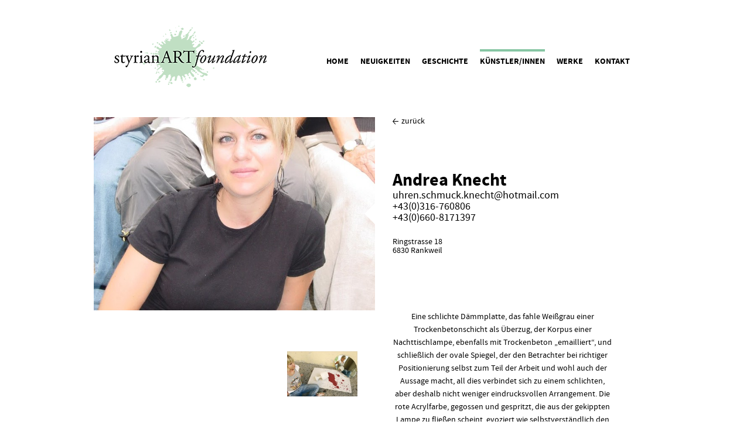

--- FILE ---
content_type: text/html; charset=UTF-8
request_url: https://styrianart.at/kuenstler/knecht/
body_size: 7151
content:
<!DOCTYPE html>
<html lang="de">
<head>
<meta charset="UTF-8">
<meta name="viewport" content="width=device-width, initial-scale=1">
<link rel="profile" href="http://gmpg.org/xfn/11">
<link rel="pingback" href="https://styrianart.at/xmlrpc.php">

<title>Knecht &#8211; StyrianARTFoundation</title>
<meta name='robots' content='max-image-preview:large' />
<link rel="alternate" type="application/rss+xml" title="StyrianARTFoundation &raquo; Feed" href="https://styrianart.at/feed/" />
<link rel="alternate" type="application/rss+xml" title="StyrianARTFoundation &raquo; Kommentar-Feed" href="https://styrianart.at/comments/feed/" />
<script type="text/javascript">
window._wpemojiSettings = {"baseUrl":"https:\/\/s.w.org\/images\/core\/emoji\/14.0.0\/72x72\/","ext":".png","svgUrl":"https:\/\/s.w.org\/images\/core\/emoji\/14.0.0\/svg\/","svgExt":".svg","source":{"concatemoji":"https:\/\/styrianart.at\/wp-includes\/js\/wp-emoji-release.min.js?ver=6.2.8"}};
/*! This file is auto-generated */
!function(e,a,t){var n,r,o,i=a.createElement("canvas"),p=i.getContext&&i.getContext("2d");function s(e,t){p.clearRect(0,0,i.width,i.height),p.fillText(e,0,0);e=i.toDataURL();return p.clearRect(0,0,i.width,i.height),p.fillText(t,0,0),e===i.toDataURL()}function c(e){var t=a.createElement("script");t.src=e,t.defer=t.type="text/javascript",a.getElementsByTagName("head")[0].appendChild(t)}for(o=Array("flag","emoji"),t.supports={everything:!0,everythingExceptFlag:!0},r=0;r<o.length;r++)t.supports[o[r]]=function(e){if(p&&p.fillText)switch(p.textBaseline="top",p.font="600 32px Arial",e){case"flag":return s("\ud83c\udff3\ufe0f\u200d\u26a7\ufe0f","\ud83c\udff3\ufe0f\u200b\u26a7\ufe0f")?!1:!s("\ud83c\uddfa\ud83c\uddf3","\ud83c\uddfa\u200b\ud83c\uddf3")&&!s("\ud83c\udff4\udb40\udc67\udb40\udc62\udb40\udc65\udb40\udc6e\udb40\udc67\udb40\udc7f","\ud83c\udff4\u200b\udb40\udc67\u200b\udb40\udc62\u200b\udb40\udc65\u200b\udb40\udc6e\u200b\udb40\udc67\u200b\udb40\udc7f");case"emoji":return!s("\ud83e\udef1\ud83c\udffb\u200d\ud83e\udef2\ud83c\udfff","\ud83e\udef1\ud83c\udffb\u200b\ud83e\udef2\ud83c\udfff")}return!1}(o[r]),t.supports.everything=t.supports.everything&&t.supports[o[r]],"flag"!==o[r]&&(t.supports.everythingExceptFlag=t.supports.everythingExceptFlag&&t.supports[o[r]]);t.supports.everythingExceptFlag=t.supports.everythingExceptFlag&&!t.supports.flag,t.DOMReady=!1,t.readyCallback=function(){t.DOMReady=!0},t.supports.everything||(n=function(){t.readyCallback()},a.addEventListener?(a.addEventListener("DOMContentLoaded",n,!1),e.addEventListener("load",n,!1)):(e.attachEvent("onload",n),a.attachEvent("onreadystatechange",function(){"complete"===a.readyState&&t.readyCallback()})),(e=t.source||{}).concatemoji?c(e.concatemoji):e.wpemoji&&e.twemoji&&(c(e.twemoji),c(e.wpemoji)))}(window,document,window._wpemojiSettings);
</script>
<style type="text/css">
img.wp-smiley,
img.emoji {
	display: inline !important;
	border: none !important;
	box-shadow: none !important;
	height: 1em !important;
	width: 1em !important;
	margin: 0 0.07em !important;
	vertical-align: -0.1em !important;
	background: none !important;
	padding: 0 !important;
}
</style>
	<link rel='stylesheet' id='wp-block-library-css' href='https://styrianart.at/wp-includes/css/dist/block-library/style.min.css?ver=6.2.8' type='text/css' media='all' />
<link rel='stylesheet' id='classic-theme-styles-css' href='https://styrianart.at/wp-includes/css/classic-themes.min.css?ver=6.2.8' type='text/css' media='all' />
<style id='global-styles-inline-css' type='text/css'>
body{--wp--preset--color--black: #000000;--wp--preset--color--cyan-bluish-gray: #abb8c3;--wp--preset--color--white: #ffffff;--wp--preset--color--pale-pink: #f78da7;--wp--preset--color--vivid-red: #cf2e2e;--wp--preset--color--luminous-vivid-orange: #ff6900;--wp--preset--color--luminous-vivid-amber: #fcb900;--wp--preset--color--light-green-cyan: #7bdcb5;--wp--preset--color--vivid-green-cyan: #00d084;--wp--preset--color--pale-cyan-blue: #8ed1fc;--wp--preset--color--vivid-cyan-blue: #0693e3;--wp--preset--color--vivid-purple: #9b51e0;--wp--preset--gradient--vivid-cyan-blue-to-vivid-purple: linear-gradient(135deg,rgba(6,147,227,1) 0%,rgb(155,81,224) 100%);--wp--preset--gradient--light-green-cyan-to-vivid-green-cyan: linear-gradient(135deg,rgb(122,220,180) 0%,rgb(0,208,130) 100%);--wp--preset--gradient--luminous-vivid-amber-to-luminous-vivid-orange: linear-gradient(135deg,rgba(252,185,0,1) 0%,rgba(255,105,0,1) 100%);--wp--preset--gradient--luminous-vivid-orange-to-vivid-red: linear-gradient(135deg,rgba(255,105,0,1) 0%,rgb(207,46,46) 100%);--wp--preset--gradient--very-light-gray-to-cyan-bluish-gray: linear-gradient(135deg,rgb(238,238,238) 0%,rgb(169,184,195) 100%);--wp--preset--gradient--cool-to-warm-spectrum: linear-gradient(135deg,rgb(74,234,220) 0%,rgb(151,120,209) 20%,rgb(207,42,186) 40%,rgb(238,44,130) 60%,rgb(251,105,98) 80%,rgb(254,248,76) 100%);--wp--preset--gradient--blush-light-purple: linear-gradient(135deg,rgb(255,206,236) 0%,rgb(152,150,240) 100%);--wp--preset--gradient--blush-bordeaux: linear-gradient(135deg,rgb(254,205,165) 0%,rgb(254,45,45) 50%,rgb(107,0,62) 100%);--wp--preset--gradient--luminous-dusk: linear-gradient(135deg,rgb(255,203,112) 0%,rgb(199,81,192) 50%,rgb(65,88,208) 100%);--wp--preset--gradient--pale-ocean: linear-gradient(135deg,rgb(255,245,203) 0%,rgb(182,227,212) 50%,rgb(51,167,181) 100%);--wp--preset--gradient--electric-grass: linear-gradient(135deg,rgb(202,248,128) 0%,rgb(113,206,126) 100%);--wp--preset--gradient--midnight: linear-gradient(135deg,rgb(2,3,129) 0%,rgb(40,116,252) 100%);--wp--preset--duotone--dark-grayscale: url('#wp-duotone-dark-grayscale');--wp--preset--duotone--grayscale: url('#wp-duotone-grayscale');--wp--preset--duotone--purple-yellow: url('#wp-duotone-purple-yellow');--wp--preset--duotone--blue-red: url('#wp-duotone-blue-red');--wp--preset--duotone--midnight: url('#wp-duotone-midnight');--wp--preset--duotone--magenta-yellow: url('#wp-duotone-magenta-yellow');--wp--preset--duotone--purple-green: url('#wp-duotone-purple-green');--wp--preset--duotone--blue-orange: url('#wp-duotone-blue-orange');--wp--preset--font-size--small: 13px;--wp--preset--font-size--medium: 20px;--wp--preset--font-size--large: 36px;--wp--preset--font-size--x-large: 42px;--wp--preset--spacing--20: 0.44rem;--wp--preset--spacing--30: 0.67rem;--wp--preset--spacing--40: 1rem;--wp--preset--spacing--50: 1.5rem;--wp--preset--spacing--60: 2.25rem;--wp--preset--spacing--70: 3.38rem;--wp--preset--spacing--80: 5.06rem;--wp--preset--shadow--natural: 6px 6px 9px rgba(0, 0, 0, 0.2);--wp--preset--shadow--deep: 12px 12px 50px rgba(0, 0, 0, 0.4);--wp--preset--shadow--sharp: 6px 6px 0px rgba(0, 0, 0, 0.2);--wp--preset--shadow--outlined: 6px 6px 0px -3px rgba(255, 255, 255, 1), 6px 6px rgba(0, 0, 0, 1);--wp--preset--shadow--crisp: 6px 6px 0px rgba(0, 0, 0, 1);}:where(.is-layout-flex){gap: 0.5em;}body .is-layout-flow > .alignleft{float: left;margin-inline-start: 0;margin-inline-end: 2em;}body .is-layout-flow > .alignright{float: right;margin-inline-start: 2em;margin-inline-end: 0;}body .is-layout-flow > .aligncenter{margin-left: auto !important;margin-right: auto !important;}body .is-layout-constrained > .alignleft{float: left;margin-inline-start: 0;margin-inline-end: 2em;}body .is-layout-constrained > .alignright{float: right;margin-inline-start: 2em;margin-inline-end: 0;}body .is-layout-constrained > .aligncenter{margin-left: auto !important;margin-right: auto !important;}body .is-layout-constrained > :where(:not(.alignleft):not(.alignright):not(.alignfull)){max-width: var(--wp--style--global--content-size);margin-left: auto !important;margin-right: auto !important;}body .is-layout-constrained > .alignwide{max-width: var(--wp--style--global--wide-size);}body .is-layout-flex{display: flex;}body .is-layout-flex{flex-wrap: wrap;align-items: center;}body .is-layout-flex > *{margin: 0;}:where(.wp-block-columns.is-layout-flex){gap: 2em;}.has-black-color{color: var(--wp--preset--color--black) !important;}.has-cyan-bluish-gray-color{color: var(--wp--preset--color--cyan-bluish-gray) !important;}.has-white-color{color: var(--wp--preset--color--white) !important;}.has-pale-pink-color{color: var(--wp--preset--color--pale-pink) !important;}.has-vivid-red-color{color: var(--wp--preset--color--vivid-red) !important;}.has-luminous-vivid-orange-color{color: var(--wp--preset--color--luminous-vivid-orange) !important;}.has-luminous-vivid-amber-color{color: var(--wp--preset--color--luminous-vivid-amber) !important;}.has-light-green-cyan-color{color: var(--wp--preset--color--light-green-cyan) !important;}.has-vivid-green-cyan-color{color: var(--wp--preset--color--vivid-green-cyan) !important;}.has-pale-cyan-blue-color{color: var(--wp--preset--color--pale-cyan-blue) !important;}.has-vivid-cyan-blue-color{color: var(--wp--preset--color--vivid-cyan-blue) !important;}.has-vivid-purple-color{color: var(--wp--preset--color--vivid-purple) !important;}.has-black-background-color{background-color: var(--wp--preset--color--black) !important;}.has-cyan-bluish-gray-background-color{background-color: var(--wp--preset--color--cyan-bluish-gray) !important;}.has-white-background-color{background-color: var(--wp--preset--color--white) !important;}.has-pale-pink-background-color{background-color: var(--wp--preset--color--pale-pink) !important;}.has-vivid-red-background-color{background-color: var(--wp--preset--color--vivid-red) !important;}.has-luminous-vivid-orange-background-color{background-color: var(--wp--preset--color--luminous-vivid-orange) !important;}.has-luminous-vivid-amber-background-color{background-color: var(--wp--preset--color--luminous-vivid-amber) !important;}.has-light-green-cyan-background-color{background-color: var(--wp--preset--color--light-green-cyan) !important;}.has-vivid-green-cyan-background-color{background-color: var(--wp--preset--color--vivid-green-cyan) !important;}.has-pale-cyan-blue-background-color{background-color: var(--wp--preset--color--pale-cyan-blue) !important;}.has-vivid-cyan-blue-background-color{background-color: var(--wp--preset--color--vivid-cyan-blue) !important;}.has-vivid-purple-background-color{background-color: var(--wp--preset--color--vivid-purple) !important;}.has-black-border-color{border-color: var(--wp--preset--color--black) !important;}.has-cyan-bluish-gray-border-color{border-color: var(--wp--preset--color--cyan-bluish-gray) !important;}.has-white-border-color{border-color: var(--wp--preset--color--white) !important;}.has-pale-pink-border-color{border-color: var(--wp--preset--color--pale-pink) !important;}.has-vivid-red-border-color{border-color: var(--wp--preset--color--vivid-red) !important;}.has-luminous-vivid-orange-border-color{border-color: var(--wp--preset--color--luminous-vivid-orange) !important;}.has-luminous-vivid-amber-border-color{border-color: var(--wp--preset--color--luminous-vivid-amber) !important;}.has-light-green-cyan-border-color{border-color: var(--wp--preset--color--light-green-cyan) !important;}.has-vivid-green-cyan-border-color{border-color: var(--wp--preset--color--vivid-green-cyan) !important;}.has-pale-cyan-blue-border-color{border-color: var(--wp--preset--color--pale-cyan-blue) !important;}.has-vivid-cyan-blue-border-color{border-color: var(--wp--preset--color--vivid-cyan-blue) !important;}.has-vivid-purple-border-color{border-color: var(--wp--preset--color--vivid-purple) !important;}.has-vivid-cyan-blue-to-vivid-purple-gradient-background{background: var(--wp--preset--gradient--vivid-cyan-blue-to-vivid-purple) !important;}.has-light-green-cyan-to-vivid-green-cyan-gradient-background{background: var(--wp--preset--gradient--light-green-cyan-to-vivid-green-cyan) !important;}.has-luminous-vivid-amber-to-luminous-vivid-orange-gradient-background{background: var(--wp--preset--gradient--luminous-vivid-amber-to-luminous-vivid-orange) !important;}.has-luminous-vivid-orange-to-vivid-red-gradient-background{background: var(--wp--preset--gradient--luminous-vivid-orange-to-vivid-red) !important;}.has-very-light-gray-to-cyan-bluish-gray-gradient-background{background: var(--wp--preset--gradient--very-light-gray-to-cyan-bluish-gray) !important;}.has-cool-to-warm-spectrum-gradient-background{background: var(--wp--preset--gradient--cool-to-warm-spectrum) !important;}.has-blush-light-purple-gradient-background{background: var(--wp--preset--gradient--blush-light-purple) !important;}.has-blush-bordeaux-gradient-background{background: var(--wp--preset--gradient--blush-bordeaux) !important;}.has-luminous-dusk-gradient-background{background: var(--wp--preset--gradient--luminous-dusk) !important;}.has-pale-ocean-gradient-background{background: var(--wp--preset--gradient--pale-ocean) !important;}.has-electric-grass-gradient-background{background: var(--wp--preset--gradient--electric-grass) !important;}.has-midnight-gradient-background{background: var(--wp--preset--gradient--midnight) !important;}.has-small-font-size{font-size: var(--wp--preset--font-size--small) !important;}.has-medium-font-size{font-size: var(--wp--preset--font-size--medium) !important;}.has-large-font-size{font-size: var(--wp--preset--font-size--large) !important;}.has-x-large-font-size{font-size: var(--wp--preset--font-size--x-large) !important;}
.wp-block-navigation a:where(:not(.wp-element-button)){color: inherit;}
:where(.wp-block-columns.is-layout-flex){gap: 2em;}
.wp-block-pullquote{font-size: 1.5em;line-height: 1.6;}
</style>
<link rel='stylesheet' id='saf-style-css' href='https://styrianart.at/wp-content/themes/saf/style.css?ver=6.2.8' type='text/css' media='all' />
<link rel='stylesheet' id='font-awesome-css' href='https://styrianart.at/wp-content/themes/saf/assets/css/font-awesome.min.css?ver=6.2.8' type='text/css' media='all' />
<link rel='stylesheet' id='owl-css-css' href='https://styrianart.at/wp-content/themes/saf/assets/css/owl.carousel.css?ver=6.2.8' type='text/css' media='all' />
<link rel='stylesheet' id='owltheme-css-css' href='https://styrianart.at/wp-content/themes/saf/assets/css/owl.theme.css?ver=6.2.8' type='text/css' media='all' />
<link rel='stylesheet' id='magnific-css-css' href='https://styrianart.at/wp-content/themes/saf/assets/css/magnific-popup.css?ver=6.2.8' type='text/css' media='all' />
<link rel='stylesheet' id='main-css-css' href='https://styrianart.at/wp-content/themes/saf/assets/css/main.css?ver=6.2.8' type='text/css' media='all' />
<script type='text/javascript' src='https://styrianart.at/wp-includes/js/jquery/jquery.min.js?ver=3.6.4' id='jquery-core-js'></script>
<script type='text/javascript' src='https://styrianart.at/wp-includes/js/jquery/jquery-migrate.min.js?ver=3.4.0' id='jquery-migrate-js'></script>
<link rel="https://api.w.org/" href="https://styrianart.at/wp-json/" /><link rel="EditURI" type="application/rsd+xml" title="RSD" href="https://styrianart.at/xmlrpc.php?rsd" />
<link rel="wlwmanifest" type="application/wlwmanifest+xml" href="https://styrianart.at/wp-includes/wlwmanifest.xml" />
<meta name="generator" content="WordPress 6.2.8" />
<link rel="canonical" href="https://styrianart.at/kuenstler/knecht/" />
<link rel='shortlink' href='https://styrianart.at/?p=1821' />
<link rel="alternate" type="application/json+oembed" href="https://styrianart.at/wp-json/oembed/1.0/embed?url=https%3A%2F%2Fstyrianart.at%2Fkuenstler%2Fknecht%2F" />
<link rel="alternate" type="text/xml+oembed" href="https://styrianart.at/wp-json/oembed/1.0/embed?url=https%3A%2F%2Fstyrianart.at%2Fkuenstler%2Fknecht%2F&#038;format=xml" />
</head>

<body class="kuenstler-template-default single single-kuenstler postid-1821">
<div id="page" class="site">
	<a class="skip-link screen-reader-text" href="#content">Skip to content</a>
  <div id="main-header-wrapper">
  	<header id="main-header" class="site-header" role="banner">
    	<div class="container">
    		<div class="site-branding">
      		<a href="https://styrianart.at/"><img class="logo" src="https://styrianart.at/wp-content/themes/saf/assets/img/logo.png" data-retina="https://styrianart.at/wp-content/themes/saf/assets/img/logo@2x.png"></a>
    		</div><!-- .site-branding -->
    		
        <div id="nav-toggle">
      		<span class="bar"></span>
    		</div>
    
    		<nav id="main-navigation" class="site-navigation" role="navigation">
    			<div class="menu-hauptmenue-container"><ul id="primary-menu" class="menu"><li id="menu-item-24" class="menu-item menu-item-type-post_type menu-item-object-page menu-item-home menu-item-24"><a href="https://styrianart.at/">Home</a></li>
<li id="menu-item-3843" class="menu-item menu-item-type-post_type menu-item-object-page menu-item-3843"><a href="https://styrianart.at/neuigkeiten/">Neuigkeiten</a></li>
<li id="menu-item-26" class="menu-item menu-item-type-post_type menu-item-object-page menu-item-26"><a href="https://styrianart.at/geschichte/">Geschichte</a></li>
<li id="menu-item-29" class="artists menu-item menu-item-type-post_type menu-item-object-page menu-item-29"><a href="https://styrianart.at/kuenstlerinnen/">Künstler/innen</a></li>
<li id="menu-item-27" class="menu-item menu-item-type-post_type menu-item-object-page menu-item-27"><a href="https://styrianart.at/werke/">Werke</a></li>
<li id="menu-item-28" class="menu-item menu-item-type-post_type menu-item-object-page menu-item-28"><a href="https://styrianart.at/kontakt/">Kontakt</a></li>
</ul></div>    		</nav><!-- #site-navigation -->
    		
    	</div>
  	</header><!-- #masthead -->
  </div>
	<div id="content" class="site-content">

	<div id="primary" class="content-area">
		<main id="main" class="site-main container" role="main">

		

<article id="post-1821" class="post-1821 kuenstler type-kuenstler status-publish hentry">
  <figure class="image">
    <img src="https://styrianart.at/wp-content/uploads/2016/02/knecht-1-e1457957652772-669x460.jpg" alt="" width="767" height="460">
  </figure>
  <div class="meta">
    <div class="meta-inner">
      <h1 class="title">Andrea Knecht</h1>
              <a href="mailto:uhren.schmuck.knecht@hotmail.com" class="email">uhren.schmuck.knecht@hotmail.com</a>
                          <div class="tele">+43(0)316-760806</div>
                    <div class="tele">+43(0)660-8171397</div>
                                <div class="street">Ringstrasse 18</div>
                    <div class="address">6830 Rankweil</div>
          </div>
    <div class="back arrow-left"><a href="https://styrianart.at/kuenstlerinnen/">zurück</a></div>

  </div>
  <div class="content">
    <div class="row">
      <div class="column half content-text-container">
        <div class="content-text">
          <p style="text-align: center;">Eine schlichte Dämmplatte, das fahle Weißgrau einer Trockenbetonschicht als Überzug, der Korpus einer Nachttischlampe, ebenfalls mit Trockenbeton „emailliert“, und schließlich der ovale Spiegel, der den Betrachter bei richtiger Positionierung selbst zum Teil der Arbeit und wohl auch der Aussage macht, all dies verbindet sich zu einem schlichten, aber deshalb nicht weniger eindrucksvollen Arrangement. Die rote Acrylfarbe, gegossen und gespritzt, die aus der gekippten Lampe zu fließen scheint, evoziert wie selbstverständlich den Gedanken, dass damit wohl die Essenz des Blutes gemeint sein soll. Daraus ergibt sich eine triadische Bedeutungskonstruktion aus Licht, Blut und dem (eigenen) Spiegelbild – eine scheinbar seltsame, wenn nicht bizarre semantische Konstellation, die uns Andrea Knecht hier zur Decodierung als Interpretationsaufgabe gibt.</p>
<p style="text-align: center;">Vor allem weil sie dem Betrachter durch sein Spiegelbild die Möglichkeit verweigert, sich aus der vielleicht nicht nur angenehmen Interpretation zu entziehen. Die indizierte Assoziation des Blutes in Verbindung mit dem (eigenen) Spiegelbild lässt den Betrachter spüren, dass er sich selbst mit der Symbolik des Blutes in Verbindung bringen muss. Hier liegen (symbolische) Indizien eines gemeinten Geschehens vor, das unter Umständen auch in uns liegt – über den Anlassfall hinaus, den Andrea Knecht der Arbeit zugrunde legte und der tatsächliche eine kriminalistische „Bluttat“ darstellte (nur soviel und nicht mehr sei hier darüber verraten!) – ein Kriminalfall, der in tragischer und gleichzeitig nicht unironischer Weise Leben, Licht und Liebe an ihre gegenteiligen Bedeutungen (Tod und Hass) bindet.</p>
<p style="text-align: center;">Andrea Knecht und Pascal Raich Die Gemeinschaftsarbeit „Erweiterungen/Extensions“ thematisiert das paradoxe Moment des Lichtes als todbringendes Phänomen in Form einer variablen Montage elektrischer Insektenvernichter- Lampen. In der Funktionalisierung der Lichtquelle als verführerisches und trügerisches Anziehungsobjekt für Insekten, die schließlich durch applizierte Heizspiralen getötet werden, verwirklicht sich auf technisch- profane und pragmatische Art und Weise das Wissen um die potentielle Ambivalenz des Lichtes. Wer dem Ausstrahlungsbereich von Lichtquellen (ob in konkretem oder metaphorischem Sinne) zu nahe kommt, wird Opfer seines Begehrens – der griechische Mythos des Ikarus, der durch seinen menschlichen Frevel der Sonne zu nahe kam, erzählt und mahnt uns daran, dass der menschliche Traum – immer dem „Licht“ entgegenzustreben – vor den Göttern als Anmaßung und Frevel erscheint und dass sie uns dann, uns lichtsüchtige Insekten, den Tod durch eben dieses Licht als Bestrafung des menschlichen Hochmuts bringen. Zentral aber erscheint nicht nur diese Metaphorik einer todbringenden Lichtquelle sondern auch das durchgehende „Spiel“ mit Verfremdungen und Bedeutungsinversionen dieser technischen Readymades. Seriell zu einem Stab, einem sechsarmigen Lichtstern oder einem gehöhlten Kubus verbunden, werden die Lampen ihrer bloß utilitären Effizienz entfremdet und als ästhetische Gebilde erfahrbar – nicht zuletzt auch durch ihre Beschichtung mit einer Neonlack-Farbe, die die Lampen nun zwischen pink und rotviolett changieren lässt.</p>
<p style="text-align: center;">Vollständig unterlaufen wird die ursprüngliche Funktionalität der Insektenvernichter jedoch durch den Einsatz der Spiegel – diese defunktionalisieren den Tötungseffekt. Während das ursprüngliche Licht, d. h. die Lichtquelle selbst, ein zum Tode führendes Phänomen darstellt, erweist sich gerade das Spiegelbild, d. h. das Unechte, das eigentlich Trügerische, als eine ungefährliche Kopie und Verdoppelung. Der bloße Schein von etwas ist ungefährlich, während das Original, das Echte, auch das Unheil heraufbeschwört. In diesem Sinne könnte man die Lampen-Extensionen im Spiegel als eine gelungene Metapher für die Postmoderne lesen: Der Schein, das Spiegelbild, das Double, die Kopie, das „Simulacrum“ (die Simulation) – sie sind oft ungefährlicher als ihre Originale!</p>
        </div>
      </div>
      <div class="column half content-works-container">
        <div class="content-works">
                      
            <div class="artist-works">
              <div class="row">

                                  
                                      
                  
                    <div class="column one_third artist-work">
                      <a href="https://styrianart.at/wp-content/uploads/2016/02/knecht.jpg">
                        <img src="https://styrianart.at/wp-content/uploads/2016/02/knecht-206x133.jpg" alt="">
                      </a>
                    </div>
    
                  
                                    
                              </div>
            </div>
          
        </div>
      </div>
    </div>
    <div class="back back-mobile arrow-left"><a href="https://styrianart.at/kuenstlerinnen/">zurück</a></div>
  </div>
</article>


		</main><!-- #main -->
	</div><!-- #primary -->


	</div><!-- #content -->
	
  <footer id="main-footer" class="site-footer">
			
		<div class="above-footer">
  		
  		<div class="container">
			
  			<div class="row">
    			
    			<div class="column half left">
      			
      		  <div class="menu-footermenue-container"><ul id="menu-footermenue" class="menu"><li id="menu-item-1800" class="menu-item menu-item-type-post_type menu-item-object-page menu-item-1800"><a href="https://styrianart.at/partner/">Partner</a></li>
<li id="menu-item-34" class="menu-item menu-item-type-post_type menu-item-object-page menu-item-34"><a href="https://styrianart.at/impressum/">Impressum</a></li>
</ul></div>                     					
    			</div>
    			
    			<div class="column half right">
              
                        	<div class="footer-area no-liststyle">
                <section id="text-2" class="widget widget_text">			<div class="textwidget"><p><strong>styrianARTfoundation</strong><br />
Schubertstraße 25<br />
8010 Graz</p>
<p>M: 0664 / 50 10 116 (Frau Temmel)<br />
M: 0664 / 43 151 30 (Frau Roth)<br />
E: <a href="mailto:info@edith-temmel.at">info@edith-temmel.at</a><br />
E: <a href="mailto:margretroth@yahoo.com">margretroth@yahoo.com</a></p>
</div>
		</section>            	</div>
                           					
    			</div>
    			
  			</div>
  			
  		</div>
			
		</div><!-- .contact-footer -->
		
	  <div class="lower-footer">
  	  
  	  <div class="container">

  			<div class="row">
  				
  				<div class="column full">
    				
            <div class="social-media">
              <a href="#" target="_blank" class="link">
                <span class="fa-stack">
                  <i class="fa fa-circle fa-stack-2x"></i>
                  <i class="fa fa-facebook-official fa-stack-1x fa-inverse"></i>
                </span>
        		  </a><!-- a href="#" target="_blank" class="link">
                <span class="fa-stack">
                  <i class="fa fa-circle fa-stack-2x"></i>
                  <i class="fa fa-twitter fa-stack-1x fa-inverse"></i>
                </span>
        		  </a><a href="#" target="_blank" class="link">
                <span class="fa-stack">
                  <i class="fa fa-circle fa-stack-2x"></i>
                  <i class="fa fa-instagram fa-stack-1x fa-inverse"></i>
                </span>
        		  </a -->
            </div>
            
  				</div><!-- .column -->
  
  			</div><!-- .row  -->
  			
  	  </div>
			
	  </div><!-- .copyright-footer -->
    
	</footer><!-- #footer -->

<script type='text/javascript' src='https://styrianart.at/wp-content/themes/saf/assets/js/modernizr.2.8.3.min.js?ver=6.2.8' id='modernizer-js'></script>
<script type='text/javascript' src='https://styrianart.at/wp-content/themes/saf/assets/js/owl.carousel.min.js?ver=6.2.8' id='owl-js-js'></script>
<script type='text/javascript' src='https://styrianart.at/wp-content/themes/saf/assets/js/jquery.infinitescroll.min.js?ver=6.2.8' id='infinitescroll-js-js'></script>
<script type='text/javascript' src='https://styrianart.at/wp-content/themes/saf/assets/js/masonry.min.js?ver=6.2.8' id='masonry-js-js'></script>
<script type='text/javascript' src='https://styrianart.at/wp-content/themes/saf/assets/js/imagesloaded.min.js?ver=6.2.8' id='imagesloaded-js-js'></script>
<script type='text/javascript' src='https://styrianart.at/wp-content/themes/saf/assets/js/isMobile.min.js?ver=6.2.8' id='ismobile-js-js'></script>
<script type='text/javascript' src='https://styrianart.at/wp-content/themes/saf/assets/js/jquery.magnific-popup.min.js?ver=6.2.8' id='magnific-js-js'></script>
<script type='text/javascript' src='https://styrianart.at/wp-content/themes/saf/assets/js/main.js?ver=6.2.8' id='mainjs-js'></script>

</body>
</html>
